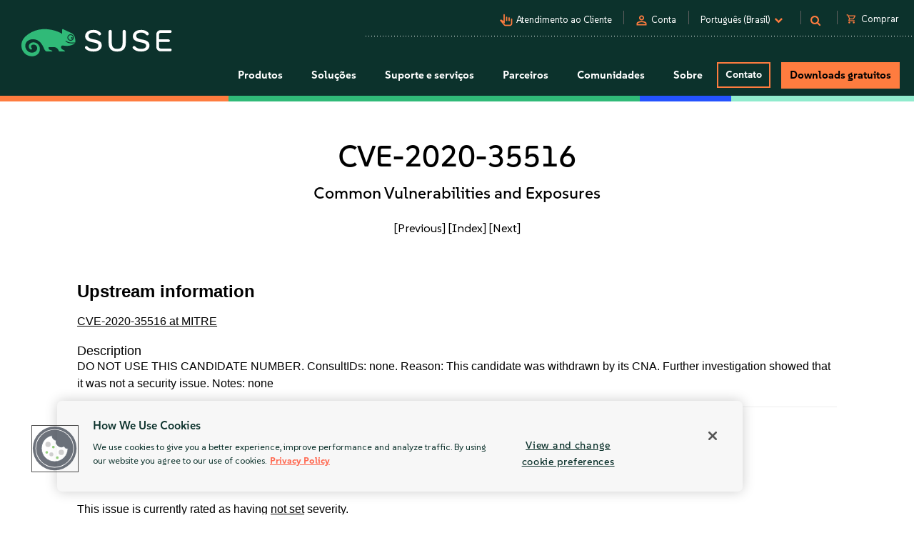

--- FILE ---
content_type: text/css
request_url: https://tags.srv.stackadapt.com/sa.css
body_size: -11
content:
:root {
    --sa-uid: '0-e5ebb768-64f3-5656-786d-ca5fd5210a61';
}

--- FILE ---
content_type: text/javascript; charset=utf-8
request_url: https://cdn.bizible.com/xdc.js?_biz_u=5fbacaa50a1e4b488db42dcf2fbd0c39&_biz_h=-1719904874&cdn_o=a&jsVer=4.25.11.25
body_size: 216
content:
(function () {
    BizTrackingA.XdcCallback({
        xdc: "5fbacaa50a1e4b488db42dcf2fbd0c39"
    });
})();
;


--- FILE ---
content_type: image/svg+xml
request_url: https://www.suse.com/assets/img/icons/Cloud-native-one-color.svg
body_size: -321
content:
<svg width="25" height="25" viewBox="0 0 25 25" fill="none" xmlns="http://www.w3.org/2000/svg">
    <path d="M18.75 15.625H6.25V9.375H18.75V15.625ZM7.5 14.375H17.5V10.625H7.5V14.375Z" fill="#0C322C"/>
    <path d="M15 11.875H16.25V13.125H15V11.875ZM11.25 11.875H14.375V13.125H11.25V11.875ZM18.75 23.125H6.25V16.875H18.75V23.125ZM7.5 21.875H17.5V18.125H7.5V21.875Z" fill="#0C322C"/>
    <path d="M15 19.375H16.25V20.625H15V19.375ZM11.25 19.375H14.375V20.625H11.25V19.375ZM15 15H16.25V17.3688H15V15ZM15 7.5H16.25V10H15V7.5Z" fill="#0C322C"/>
    <path d="M14.375 6.875H16.875V8.125H14.375V6.875Z" fill="#0C322C"/>
    <path d="M23.125 13.75H20.025V12.5H21.875V10.625C21.875 9.24375 20.7563 8.125 19.375 8.125H18.75V5C18.75 3.61875 17.6313 2.5 16.25 2.5H9.375C7.99375 2.5 6.875 3.61875 6.875 5V6.875H5.625C4.24375 6.875 3.125 7.99375 3.125 9.375V12.5H5V13.75H1.875V9.375C1.875 7.30625 3.55625 5.625 5.625 5.625V5C5.625 2.93125 7.30625 1.25 9.375 1.25H16.25C18.3188 1.25 20 2.93125 20 5V6.925C21.7687 7.225 23.125 8.76875 23.125 10.625V13.75Z" fill="#0C322C"/>
</svg>


--- FILE ---
content_type: text/plain
request_url: https://c.6sc.co/?m=1
body_size: 194
content:
6suuid=e6263e177f1519007887746911030000aca23000